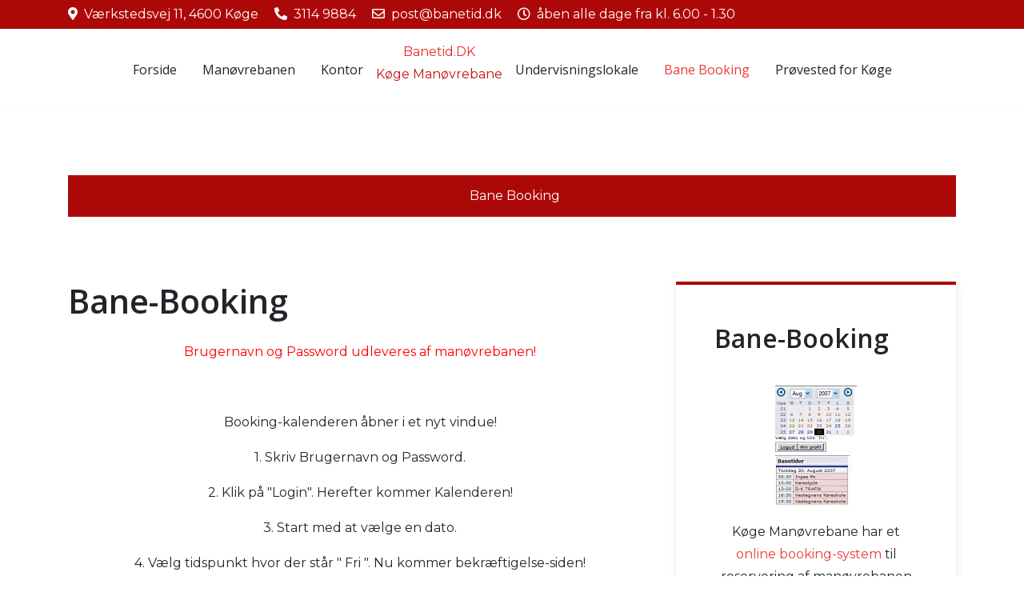

--- FILE ---
content_type: text/html; charset=utf-8
request_url: http://banetid.dk/bane-booking-menu.html
body_size: 5954
content:
<!DOCTYPE html>
<html lang="en-GB" dir="ltr">
   <head>
      <meta http-equiv="X-UA-Compatible" content="IE=edge" />
      <meta name="viewport" content="width=device-width, initial-scale=1" />
      <meta name="HandheldFriendly" content="true" />
      <meta name="apple-mobile-web-app-capable" content="YES" />
      <link rel="stylesheet" href="https://use.fontawesome.com/releases/v5.11.2/css/all.css" >
   <meta charset="utf-8" />
	<base href="http://banetid.dk/bane-booking-menu.html" />
	<meta name="author" content="Super User" />
	<meta name="description" content="Banetid - Køges Manøvrebane - Den røde port til kørekortet." />
	<meta name="generator" content="Joomla! - Open Source Content Management" />
	<title>Bane Booking</title>
	<link href="http://banetid.dk/images/favicon.png" rel="shortcut icon" type="" />
	<link href="/templates/system/css/system.css?d683868cca67814644222ba3caf7c75c" rel="stylesheet" />
	<link href="http://banetid.dk/templates/jd_paris/css/style-99c3b725f4aca903862288d12ce0f468.css?d683868cca67814644222ba3caf7c75c" rel="stylesheet" />
	<link href="http://banetid.dk/media/astroid/assets/css/animate.min.css?d683868cca67814644222ba3caf7c75c" rel="stylesheet" />
	<link href="https://fonts.googleapis.com/css?family=Montserrat:100,100i,200,200i,300,300i,400,400i,500,500i,600,600i,700,700i,800,800i,900,900i|Open+Sans:300,300i,400,400i,600,600i,700,700i,800,800i|Open+Sans:300,300i,400,400i,600,600i,700,700i,800,800i|Open+Sans:300,300i,400,400i,600,600i,700,700i,800,800i|Open+Sans:300,300i,400,400i,600,600i,700,700i,800,800i|Open+Sans:300,300i,400,400i,600,600i,700,700i,800,800i|Open+Sans:300,300i,400,400i,600,600i,700,700i,800,800i|Open+Sans:300,300i,400,400i,600,600i,700,700i,800,800i|Open+Sans:300,300i,400,400i,600,600i,700,700i,800,800i" rel="stylesheet" />
	<link href="https://www.banetid.dk/templates/jd_paris/css/style-99c3b725f4aca903862288d12ce0f468.css?d683868cca67814644222ba3caf7c75c" rel="stylesheet" />
	<link href="https://www.banetid.dk/media/astroid/assets/css/animate.min.css?d683868cca67814644222ba3caf7c75c" rel="stylesheet" />
	<style>
body,.body{font-family: Montserrat,MS Sans Serif, Geneva, sans-serif;font-size: 1em;font-weight: 400;line-height: 1.75em;text-transform: none;}h1,.h1{font-family: Open Sans,Arial, Helvetica, sans-serif;font-size: 3.45em;font-weight: 700;line-height: 1.2em;text-transform: none;}h2,.h2{font-family: Open Sans,Arial, Helvetica, sans-serif;font-size: 2.6em;font-weight: 600;line-height: 1.2em;text-transform: none;}h3,.h3{font-family: Open Sans,Arial, Helvetica, sans-serif;font-size: 2em;font-weight: 600;line-height: 1.2em;text-transform: none;}h4,.h4{font-family: Open Sans,Arial, Helvetica, sans-serif;font-size: 1.7em;font-weight: 600;line-height: 1.2em;text-transform: none;}h5,.h5{font-family: Open Sans,Arial, Helvetica, sans-serif;font-size: 1.4em;font-weight: 600;line-height: 1.2em;text-transform: none;}h6,.h6{font-family: Open Sans,Arial, Helvetica, sans-serif;font-size: 1.2em;font-weight: 600;line-height: 1.2em;text-transform: none;}.astroid-nav>li>a {font-family: Open Sans, Arial, Helvetica, sans-serif;font-size: 1em;font-weight: 400;line-height: 1em;text-transform: none;}.nav-submenu-container .nav-submenu > li {font-family: Open Sans, Arial, Helvetica, sans-serif;font-size: 1em;font-weight: 400;line-height: 1em;text-transform: none;}body{color: rgb(33, 37, 41);}body a{color: rgb(235, 60, 60);}body a:hover{color: rgb(167, 6, 6);}.astroid-header-section{ background-color: rgb(255, 255, 255) !important;}header{ color: rgb(33, 37, 41) !important;}.astroid-logo-text .site-title{ color: rgb(235, 40, 40) !important;}.astroid-logo-text .site-tagline{ color: rgb(198, 18, 18) !important;}#astroid-sticky-header{ background-color: rgb(255, 255, 255) !important;}.astroid-nav .nav-link{ color: rgb(33, 37, 41) !important;}.astroid-nav .nav-link:hover, .astroid-nav .nav-link:focus{ color: rgb(167, 6, 6) !important;}.astroid-nav .nav-link.active{ color: rgb(235, 60, 60) !important;}.nav-submenu-container, .megamenu-container{ background: rgb(255, 255, 255) !important;}.nav-submenu-container .nav-submenu > li > a, .megamenu-submenu-container .nav-submenu > li > a{ color: rgb(33, 37, 41) !important;}.nav-submenu-container .nav-submenu > li > a:hover, .megamenu-submenu-container .nav-submenu > li > a:hover{ color: rgb(255, 255, 255) !important;}.nav-submenu-container .nav-submenu > li > a:hover, .megamenu-submenu-container .nav-submenu > li > a:hover{ background-color: rgb(167, 6, 6) !important;}.nav-submenu-container .nav-submenu > li.nav-item-active > a:hover, .megamenu-submenu-container .nav-submenu > li.nav-item-active > a{ color: rgb(255, 255, 255) !important;}.nav-submenu-container .nav-submenu > li.nav-item-active > a:hover, .megamenu-submenu-container .nav-submenu > li.nav-item-active > a{ background-color: rgb(235, 60, 60) !important;}.astroid-mobilemenu-container .astroid-mobilemenu-inner .menu-item a,.astroid-mobilemenu-container .astroid-mobilemenu-inner .menu-item .menu-indicator,.astroid-mobilemenu-container .astroid-mobilemenu-inner .menu-indicator-back{ background-color: rgb(255, 255, 255) !important;}.astroid-mobilemenu-container .astroid-mobilemenu-inner *{ color: rgb(33, 37, 41) !important;}.astroid-mobilemenu-container .astroid-mobilemenu-inner .menu-item a, .astroid-mobilemenu-container .astroid-mobilemenu-inner .menu-item .menu-indicator,.astroid-mobilemenu-container .astroid-mobilemenu-inner .menu-indicator-back{ color: rgb(33, 37, 41) !important;}.astroid-mobilemenu-container .astroid-mobilemenu-inner .menu-item.active a{ color: rgb(167, 6, 6) !important;}.mobilemenu-slide.astroid-mobilemenu{visibility:visible;-webkit-transform:translate3d(-100%, 0, 0);transform:translate3d(-100%, 0, 0);}.mobilemenu-slide.astroid-mobilemenu-open .mobilemenu-slide.astroid-mobilemenu {visibility:visible;-webkit-transform:translate3d(0, 0, 0);transform:translate3d(0, 0, 0);}.mobilemenu-slide.astroid-mobilemenu::after{display:none;}#top-bar-section-1528971557124{color:rgb(255, 255, 255) !important; }#top-bar-section-1528971557124 a{color:rgb(255, 255, 255) !important; }#top-bar-section-1528971557124 a:hover{color:rgb(255, 255, 255) !important; }#top-bar-section-1528971557124{color:rgb(255, 255, 255) !important; }#top-bar-section-1528971557124 a{color:rgb(255, 255, 255) !important; }#top-bar-section-1528971557124 a:hover{color:rgb(255, 255, 255) !important; }#astroid-bottom-1531288145737{color:rgb(255, 255, 255) !important; }#astroid-bottom-1531288145737 a{color:rgb(255, 255, 255) !important; }#astroid-bottom-1531288145737 a:hover{color:rgb(255, 255, 255) !important; }#astroid-bottom-1531288145737{color:rgb(255, 255, 255) !important; }#astroid-bottom-1531288145737 a{color:rgb(255, 255, 255) !important; }#astroid-bottom-1531288145737 a:hover{color:rgb(255, 255, 255) !important; }#footer-section-1528971627712{color:rgb(255, 255, 255) !important; }#footer-section-1528971627712 a{color:rgb(255, 255, 255) !important; }#footer-section-1528971627712 a:hover{color:rgb(255, 255, 255) !important; }#footer-section-1528971627712{color:rgb(255, 255, 255) !important; }#footer-section-1528971627712 a{color:rgb(255, 255, 255) !important; }#footer-section-1528971627712 a:hover{color:rgb(255, 255, 255) !important; }
	</style>
	<script type="application/json" class="joomla-script-options new">{"csrf.token":"c317ada82466e8667f55905296ab8682","system.paths":{"root":"","base":""}}</script>
	<script src="/media/jui/js/jquery.min.js?d683868cca67814644222ba3caf7c75c"></script>
	<script src="/media/jui/js/jquery-noconflict.js?d683868cca67814644222ba3caf7c75c"></script>
	<script src="/media/jui/js/jquery-migrate.min.js?d683868cca67814644222ba3caf7c75c"></script>
	<script src="/media/system/js/caption.js?d683868cca67814644222ba3caf7c75c"></script>
	<script src="/media/system/js/mootools-core.js?d683868cca67814644222ba3caf7c75c"></script>
	<script src="/media/system/js/core.js?d683868cca67814644222ba3caf7c75c"></script>
	<script src="/media/system/js/mootools-more.js?d683868cca67814644222ba3caf7c75c"></script>
	<script src="http://banetid.dk/templates/jd_paris/js/vendor/jquery.easing.min.js?d683868cca67814644222ba3caf7c75c"></script>
	<script src="http://banetid.dk/templates/jd_paris/js/vendor/bootstrap/popper.min.js?d683868cca67814644222ba3caf7c75c"></script>
	<script src="http://banetid.dk/templates/jd_paris/js/vendor/bootstrap/bootstrap.min.js?d683868cca67814644222ba3caf7c75c"></script>
	<script src="http://banetid.dk/templates/jd_paris/js/vendor/jquery.astroidmobilemenu.js?d683868cca67814644222ba3caf7c75c"></script>
	<script src="http://banetid.dk/templates/jd_paris/js/vendor/jquery.jdvideobg.js?d683868cca67814644222ba3caf7c75c"></script>
	<script src="http://banetid.dk/templates/jd_paris/js/vendor/jquery.jddrop.js?d683868cca67814644222ba3caf7c75c"></script>
	<script src="http://banetid.dk/templates/jd_paris/js/vendor/jquery.offcanvas.js?d683868cca67814644222ba3caf7c75c"></script>
	<script src="http://banetid.dk/templates/jd_paris/js/script.js?d683868cca67814644222ba3caf7c75c"></script>
	<script src="https://www.banetid.dk/templates/jd_paris/js/vendor/jquery.easing.min.js?d683868cca67814644222ba3caf7c75c"></script>
	<script src="https://www.banetid.dk/templates/jd_paris/js/vendor/bootstrap/popper.min.js?d683868cca67814644222ba3caf7c75c"></script>
	<script src="https://www.banetid.dk/templates/jd_paris/js/vendor/bootstrap/bootstrap.min.js?d683868cca67814644222ba3caf7c75c"></script>
	<script src="https://www.banetid.dk/templates/jd_paris/js/vendor/jquery.astroidmobilemenu.js?d683868cca67814644222ba3caf7c75c"></script>
	<script src="https://www.banetid.dk/templates/jd_paris/js/vendor/jquery.jdvideobg.js?d683868cca67814644222ba3caf7c75c"></script>
	<script src="https://www.banetid.dk/templates/jd_paris/js/vendor/jquery.jddrop.js?d683868cca67814644222ba3caf7c75c"></script>
	<script src="https://www.banetid.dk/templates/jd_paris/js/vendor/jquery.offcanvas.js?d683868cca67814644222ba3caf7c75c"></script>
	<script src="https://www.banetid.dk/templates/jd_paris/js/script.js?d683868cca67814644222ba3caf7c75c"></script>
	<script>
jQuery(window).on('load',  function() {
				new JCaption('img.caption');
			});
	</script>

   






   </head>
<body class="site astroid-framework com-content view-article layout-default itemid-277 bane-booking-menu bane-booking-menu-alias tp-style-12 ltr en-GB">
   <a id="astroid-backtotop" class="square" href="javascript:void(0)" style="background:rgb(167, 6, 6);"><i class="fas fa-long-arrow-alt-up" style="font-size:20px; color:rgb(255, 255, 255);line-height:20px;  padding: 2px"></i></a><div class="astroid-container"><div class="astroid-mobilemenu d-none d-init" data-class-prefix="astroid-mobilemenu" id="astroid-mobilemenu">
<div class="burger-menu-button active">
   <button type="button" class="button close-offcanvas offcanvas-close-btn">
      <span class="box">
         <span class="inner"></span>
      </span>
   </button>
</div>
   <ul class="astroid-mobile-menu d-none"><li class="nav-item nav-item-id-102 nav-item-level-1 no-dropdown-icon"><!--menu link starts-->
<a href="/" title="Forside" class=" nav-link">
   <span class="nav-title">
                     Forside               </span>
   </a>
<!--menu link ends--></li><li class="nav-item nav-item-id-111 nav-item-level-1 no-dropdown-icon"><!--menu link starts-->
<a href="/manovrebanen.html" title="Manøvrebanen" class=" nav-link">
   <span class="nav-title">
                     Manøvrebanen               </span>
   </a>
<!--menu link ends--></li><li class="nav-item nav-item-id-104 nav-item-level-1 no-dropdown-icon"><!--menu link starts-->
<a href="/kontor.html" title="Kontor" class=" nav-link">
   <span class="nav-title">
                     Kontor               </span>
   </a>
<!--menu link ends--></li><li class="nav-item nav-item-id-261 nav-item-level-1 no-dropdown-icon"><!--menu link starts-->
<a href="/undervisningslokale.html" title="Undervisningslokale" class=" nav-link">
   <span class="nav-title">
                     Undervisningslokale               </span>
   </a>
<!--menu link ends--></li><li class="nav-item nav-item-id-277 nav-item-level-1 nav-item-current nav-item-active no-dropdown-icon"><!--menu link starts-->
<a href="/bane-booking-menu.html" title="Bane Booking" class=" nav-link active">
   <span class="nav-title">
                     Bane Booking               </span>
   </a>
<!--menu link ends--></li><li class="nav-item nav-item-id-278 nav-item-level-1 no-dropdown-icon"><!--menu link starts-->
<a href="/prøvested-for-køge.html" title="Prøvested for Køge" class=" nav-link">
   <span class="nav-title">
                     Prøvested for Køge               </span>
   </a>
<!--menu link ends--></li></ul></div>
<div class="astroid-content"><div style="" class="astroid-layout astroid-layout-wide"><div class="astroid-wrapper"><section  id="top-bar-section-1528971557124" class="astroid-section py-1 hideonxs hideonsm hideonmd" style="background-color:rgb(173, 8, 8)" ><div class='container'><div  id="astroid-row-1528971598876" class="row astroid-row" ><div id="astroid-column-1528971598876" class="astroid-column col-lg-12" ><div class="astroid-module-position" id="astroid-top-contact-1528971641604" >
<div class="astroid-contact-info">
         <span class="mr-3 d-inline-block">
                     <i class="fas fa-map-marker-alt mr-1"></i>
                           Værkstedsvej 11, 4600 Køge      </span>
   
         <span class="mr-3 d-inline-block">
                     <i class="fas fa-phone fa-rotate-90 mr-1"></i>
                           <a href="tel:3114 9884 ">3114 9884 </a>
      </span>
   
   
         <span class="mr-3 d-inline-block">
                     <i class="far fa-envelope mr-1"></i>
                           <a href="mailto:post@banetid.dk">post@banetid.dk</a>
      </span>
   
         <span class="mr-3 d-inline-block">
                     <i class="far fa-clock mr-1"></i>
                           åben alle dage fra kl. 6.00 - 1.30      </span>
   </div></div></div></div></div></section><section  id="header-section-1529472563843" class="astroid-section astroid-header-section p-0" ><div class='container'><div  id="astroid-row-1529472563843" class="row astroid-row" ><div id="astroid-column-1529472563843" class="astroid-column col-lg-12" ><div class="astroid-module-position" id="astroid-header-1529472563843" ><header id="astroid-header" class="astroid-header astroid-stacked-header astroid-stacked-seperated-header">
   <div class="d-flex">
      <div class="header-stacked-section d-flex justify-content-between flex-column w-100">
         <div class="header-stacked-inner w-100 d-flex justify-content-center">                           <div class="d-flex d-lg-none justify-content-start">
                  <div class="header-mobilemenu-trigger d-lg-none burger-menu-button align-self-center" data-offcanvas="#astroid-mobilemenu" data-effect="mobilemenu-slide">
                     <button class="button" type="button"><span class="box"><span class="inner"></span></span></button>
                  </div>
               </div>
               <div class="d-flex w-100 justify-content-center"><div class="d-lg-none"><!-- logo starts -->
<!-- <div class=""> -->
   <!-- text logo starts -->
      <div class="astroid-logo astroid-logo-text d-flex align-items-center flex-column">
      <a class="site-title" href="http://banetid.dk/">Banetid.DK</a>
      <p class="site-tagline">Køge Manøvrebane</p>
   </div>
   <!-- text logo ends -->
<!-- </div> -->
<!-- logo ends --></div><div class=" astroid-nav-wraper align-self-center px-2 d-none d-lg-block w-100"><ul class="nav astroid-nav justify-content-center d-flex align-items-center"><li data-position="left" class="nav-item nav-item-id-102 nav-item-level-1 no-dropdown-icon"><!--menu link starts-->
<a href="/" title="Forside" class=" nav-link">
   <span class="nav-title">
                     Forside               </span>
   </a>
<!--menu link ends--></li><li data-position="left" class="nav-item nav-item-id-111 nav-item-level-1 no-dropdown-icon"><!--menu link starts-->
<a href="/manovrebanen.html" title="Manøvrebanen" class=" nav-link">
   <span class="nav-title">
                     Manøvrebanen               </span>
   </a>
<!--menu link ends--></li><li data-position="left" class="nav-item nav-item-id-104 nav-item-level-1 no-dropdown-icon"><!--menu link starts-->
<a href="/kontor.html" title="Kontor" class=" nav-link">
   <span class="nav-title">
                     Kontor               </span>
   </a>
<!--menu link ends--></li><li class="nav-item nav-stacked-logo text-center"><!-- logo starts -->
<!-- <div class=""> -->
   <!-- text logo starts -->
      <div class="astroid-logo astroid-logo-text d-flex align-items-center flex-column">
      <a class="site-title" href="http://banetid.dk/">Banetid.DK</a>
      <p class="site-tagline">Køge Manøvrebane</p>
   </div>
   <!-- text logo ends -->
<!-- </div> -->
<!-- logo ends --></li><li data-position="right" class="nav-item nav-item-id-261 nav-item-level-1 no-dropdown-icon"><!--menu link starts-->
<a href="/undervisningslokale.html" title="Undervisningslokale" class=" nav-link">
   <span class="nav-title">
                     Undervisningslokale               </span>
   </a>
<!--menu link ends--></li><li data-position="right" class="nav-item nav-item-id-277 nav-item-level-1 nav-item-current nav-item-active no-dropdown-icon"><!--menu link starts-->
<a href="/bane-booking-menu.html" title="Bane Booking" class=" nav-link active">
   <span class="nav-title">
                     Bane Booking               </span>
   </a>
<!--menu link ends--></li><li data-position="right" class="nav-item nav-item-id-278 nav-item-level-1 no-dropdown-icon"><!--menu link starts-->
<a href="/prøvested-for-køge.html" title="Prøvested for Køge" class=" nav-link">
   <span class="nav-title">
                     Prøvested for Køge               </span>
   </a>
<!--menu link ends--></li></ul></div></div></div>      </div>
   </div>
</header><!-- header starts -->
<div id="astroid-sticky-header" class="astroid-header astroid-header-sticky header-sticky-desktop header-static-mobile header-static-tablet d-none border-bottom shadow-sm">
   <div class="container d-flex flex-row justify-content-between">
               <div class="d-flex d-lg-none justify-content-start">
            <div class="header-mobilemenu-trigger d-lg-none burger-menu-button align-self-center" data-offcanvas="#astroid-mobilemenu" data-effect="mobilemenu-slide">
               <button class="button" type="button"><span class="box"><span class="inner"></span></span></button>
            </div>
         </div>
            <div class="header-left-section d-flex justify-content-center flex-grow-1">
         <!-- logo starts -->
<!-- <div class=""> -->
   <!-- text logo starts -->
      <div class="astroid-logo astroid-logo-text d-flex align-items-center flex-column">
      <a class="site-title" href="http://banetid.dk/">Banetid.DK</a>
      <p class="site-tagline">Køge Manøvrebane</p>
   </div>
   <!-- text logo ends -->
<!-- </div> -->
<!-- logo ends --><div class=" astroid-nav-wraper align-self-center px-2 d-none d-lg-block ml-auto"><ul class="nav astroid-nav d-none d-lg-flex"><li data-position="left" class="nav-item nav-item-id-102 nav-item-level-1 no-dropdown-icon"><!--menu link starts-->
<a href="/" title="Forside" class=" nav-link">
   <span class="nav-title">
                     Forside               </span>
   </a>
<!--menu link ends--></li><li data-position="left" class="nav-item nav-item-id-111 nav-item-level-1 no-dropdown-icon"><!--menu link starts-->
<a href="/manovrebanen.html" title="Manøvrebanen" class=" nav-link">
   <span class="nav-title">
                     Manøvrebanen               </span>
   </a>
<!--menu link ends--></li><li data-position="left" class="nav-item nav-item-id-104 nav-item-level-1 no-dropdown-icon"><!--menu link starts-->
<a href="/kontor.html" title="Kontor" class=" nav-link">
   <span class="nav-title">
                     Kontor               </span>
   </a>
<!--menu link ends--></li><li data-position="right" class="nav-item nav-item-id-261 nav-item-level-1 no-dropdown-icon"><!--menu link starts-->
<a href="/undervisningslokale.html" title="Undervisningslokale" class=" nav-link">
   <span class="nav-title">
                     Undervisningslokale               </span>
   </a>
<!--menu link ends--></li><li data-position="right" class="nav-item nav-item-id-277 nav-item-level-1 nav-item-current nav-item-active no-dropdown-icon"><!--menu link starts-->
<a href="/bane-booking-menu.html" title="Bane Booking" class=" nav-link active">
   <span class="nav-title">
                     Bane Booking               </span>
   </a>
<!--menu link ends--></li><li data-position="right" class="nav-item nav-item-id-278 nav-item-level-1 no-dropdown-icon"><!--menu link starts-->
<a href="/prøvested-for-køge.html" title="Prøvested for Køge" class=" nav-link">
   <span class="nav-title">
                     Prøvested for Køge               </span>
   </a>
<!--menu link ends--></li></ul></div>      </div>
         </div>
</div>
<!-- header ends --></div></div></div></div></section><section  id="breadcrumbs-581548219485663" class="astroid-section p-0 breadcrumbs-section" ><div class='container'><div  id="astroid-row-371548219485663" class="row astroid-row" ><div id="astroid-column-731548219485663" class="astroid-column col-lg-12" ><div class="astroid-module-position" id="breadcrumbs-271548219489567" >      <div class="moduletable ">
            <div aria-label="Breadcrumbs" role="navigation">
	<ul itemscope itemtype="https://schema.org/BreadcrumbList" class="breadcrumb">
					<li class="active">
				<span class="divider icon-location"></span>
			</li>
		
						<li itemprop="itemListElement" itemscope itemtype="https://schema.org/ListItem" class="active">
					<span itemprop="name">
						Bane Booking					</span>
					<meta itemprop="position" content="1">
				</li>
				</ul>
</div>      </div>
      </div></div></div></div></section><section  id="messages-81549354509478" class="astroid-section p-0" ><div class='container'><div  id="astroid-row-981549354509478" class="row astroid-row" ><div id="astroid-column-491549354509478" class="astroid-column col-lg-12" ><div class="astroid-message" id="messages-411549354512741" ><div id="system-message-container">
   </div>
</div></div></div></div></section><section  id="content-section-1528971561366" class="astroid-section astroid-component-section" ><div class='container'><div  id="astroid-row-1528971561366" class="row astroid-row" ><div id="astroid-column-1528971561366" class="astroid-column col-lg-8" ><div class="astroid-component" id="component-area-1531889658434" ><div class="astroid-component-area">
   <div class="item-page" itemscope itemtype="https://schema.org/Article">
   <meta itemprop="inLanguage" content="en-GB" />
   
      
               <div class="item-title">
                     <h2 itemprop="headline">
               Bane-Booking            </h2>
                                          </div>
               
      
   
      
                                 
      <div itemprop="articleBody">
         <p style="text-align: center;"><span style="color: #ff0000;">Brugernavn og Password udleveres af manøvrebanen! </span></p>
<p> </p>
<p style="text-align: center;">Booking-kalenderen åbner i et nyt vindue!</p>
<p style="text-align: center;">1. Skriv Brugernavn og Password.</p>
<p style="text-align: center;">2. Klik på "Login". Herefter kommer Kalenderen!</p>
<p style="text-align: center;">3. Start med at vælge en dato.</p>
<p style="text-align: center;">4. Vælg tidspunkt hvor der står " Fri ". Nu kommer bekræftigelse-siden!</p>
<p style="text-align: center;">5. Udfyld Køreskolens navn, Telefon, og E-mail.</p>
<p style="text-align: center;">6. Klik på "Gem". Tiden vil nu være " Optaget ", og du kan booke yderligere tid, eller klik på " Logud ".</p>
<p style="text-align: center;"> </p>
<p style="text-align: center;">Der sendes en mail til den email-adresse du indtastede. <strong>Derfor gem denne mail i tilfælde af du skal aflyse.</strong> I mail'en er der et link til evt. aflysning af den bestilte tid <strong>I tilfælde af manglende bekræftelsesmail - sendes mail til kontoret 7 dage før, og kontoret vil annullere den bestilte tid.</strong></p>
<p style="text-align: center;"> </p>
<p style="text-align: center;"><span style="font-size: 12pt;"><strong><span style="background-color: #ff0000; color: #ffffff;"><a style="background-color: #ff0000; color: #ffffff;" href="https://banetid.app4.geckobooking.dk/site/index.php?icCode=a31dcfa147cacf3d550bdc02641e3f7ab10059&amp;dTpl=1" target="_blank" rel="noopener noreferrer">BOOK HER</a></span></strong></span></p>
<p style="text-align: center;"> </p>
<p style="text-align: center;"><strong>OBS! Husk den bestilte tid, da bekræftelsesmailen kan afvige med 15 min </strong></p>
<p style="text-align: center;"> </p>
<p style="text-align: center;">OBS! Nye regler for aflysning af bestilte banetider pr. 01.10.2020</p>
<p style="text-align: center;">Bestyrelsen for Køge Manøvrebane har ændret procedure vedr. aflysning af bestilte banetider. Fremover skal rettidig aflysning være kontoret i hænde senest 7 dage før bestilt banetid. Ved for sen aflysning vil der blive opkrævet et gebyr på kr. 800.- Pr. banetid. Når man bestiller banetid er det vigtigt at udfylde korrekt e-mail adresse. Der sendes en mail til den indtastede email-adresse. I mail'en er der et link til evt. aflysning af den bestilte tid. Hvis man ikke indtaster korrekt e-mail adresse, skal en aflysning af banetiden ske til kontoret, og hvis der er mindre end 7 dage til den bestilte tid vil et gebyr på 800 kr. blive opkrævet.</p>
<p style="text-align: center;"> </p>       </div>

      
                                                </div>
</div></div></div><div id="astroid-column-1533022718353" class="astroid-column col-lg-4" ><div class="astroid-module-position" id="right-1533022720505" >      <div class="moduletable  box-s1">
               <h3 class="module-title">Bane-Booking</h3>
            <div class="custom box-s1"  >
	<p><a href="/bane-booking.html"><img style="display: block; margin-left: auto; margin-right: auto;" src="/images/book.jpg" alt="" /></a></p>
<p style="text-align: center;">Køge Manøvrebane har et <a href="/bane-booking.html">online booking-system</a> til reservering af manøvrebanen</p>
<div style="text-align: center;">Ønsker du at komme med 4 elever og bruger 2 banetider</div>
<div style="text-align: center;">skal du tage tidligste og seneste tider.</div></div>      </div>
      </div></div></div></div></section><section  id="astroid-bottom-1531288145737" class="astroid-section bottom-section" style="background-color:rgb(38, 40, 44)" ><div class='container'><div  id="astroid-row-1531288145737" class="row astroid-row" ><div id="astroid-column-1531288145737" class="astroid-column col-md-6 col-lg-9" ><div class="astroid-module-position bottom-1" id="bottom-1-1531370591258" >      <div class="moduletable ">
            <div class="custom"  >
	<div class="row">
<div class="col-12">
<div class="h3">BANETID.DK</div>
<div class="address-info">
<div class="icon"> </div>
<div class="content">
<p>Værkstedsvej 11, 4600 Køge</p>
</div>
</div>
<div class="address-info">
<div class="icon"> </div>
<div class="content">
<p>31 14 98 84</p>
<p> </p>
<p>Mobilepay 847236.</p>
</div>
</div>
<div class="address-info">
<div class="icon"> </div>
<div class="content">
<p><a href="mailto:post@banetid.dk">post@banetid.dk</a></p>
</div>
</div>
</div>
</div></div>      </div>
      </div></div><div id="astroid-column-1531370589306" class="astroid-column col-md-6 col-lg-3" ><div class="astroid-module-position bottom-4" id="bottom-4-1531370594970" >      <div class="moduletable  footer-menus">
               <h4 class="module-title">Overblik:</h4>
            <ul class="menu list-inline">
<li class="item-102"><a href="/" title="Forside">Forside</a></li><li class="item-111"><a href="/manovrebanen.html" >Manøvrebanen</a></li><li class="item-104"><a href="/kontor.html" >Kontor</a></li><li class="item-261"><a href="/undervisningslokale.html" >Undervisningslokale</a></li><li class="item-277 current active"><a href="/bane-booking-menu.html" >Bane Booking</a></li><li class="item-278"><a href="/prøvested-for-køge.html" >Prøvested for Køge</a></li></ul>      </div>
      </div></div></div></div></section><section  id="footer-section-1528971627712" class="astroid-section astroid-footer-section py-2" style="background-color:rgb(167, 6, 6)" ><div class='container'><div  id="astroid-row-1528971627712" class="row astroid-row" ><div id="astroid-column-1528971627712" class="astroid-column col-lg-9" ><div class="astroid-module-position" id="footer-1-1528971723326" ><div id="astroid-footer">Copyright © 2026, Banetid.dk.</div> </div></div><div id="astroid-column-1531390344580" class="astroid-column col-lg-3" ><div class="astroid-module-position" id="footer-2-1531390346724" >
<ul class="nav navVerticalView astroid-social-icons">
   <li><a style="color:inherit" href="https://www.facebook.com/" target="_blank" rel="noopener"><i class="fab fa-facebook"></i></a></li></ul></div></div></div></div></section></div></div></div></div>
<!-- Global site tag (gtag.js) - Google Analytics -->
<script async src="https://www.googletagmanager.com/gtag/js?id=UA-72645754-33"></script>
<script>
  window.dataLayer = window.dataLayer || [];
  function gtag(){dataLayer.push(arguments);}
  gtag('js', new Date());

  gtag('config', 'UA-72645754-33');
</script>
</body>
</html>

--- FILE ---
content_type: text/javascript
request_url: https://www.banetid.dk/templates/jd_paris/js/vendor/jquery.jddrop.js?d683868cca67814644222ba3caf7c75c
body_size: 1149
content:
(function ($) {
   $.fn.JDDrop = function () {
      this.each(function () {
         var _this = $(this);
         _this.parent().css('position', 'relative');
         _this.css('position', 'relative');
         var _content = _this.data('jddrop');
         if (typeof _content == 'undefined' || _content == '' || typeof $('#' + _content) == 'undefined') {

            _content = _this.siblings('.jddrop-content');
            if (typeof _content == 'undefined' || _content == '' || _content.length < 1) {
               return;
            }
         }
         var content = $(_content);
         var _boundry = content.closest('.astroid-header')[0];
         if (content.closest('.astroid-header').hasClass('astroid-header-sticky')) {
            _boundry = content.closest('.astroid-header').children('.container')[0];
         }
         var _width = content.data('width');
         if (typeof _width != 'undefined' && _width != '') {
            if (_width == 'container') {
               content.addClass('width-container');
               _width = content.closest('.astroid-header').width();
               if (content.closest('.astroid-header').hasClass('astroid-header-sticky')) {
                  _width = content.closest('.astroid-header').children('.container').width();
                  if (_width == 100) {
                     _width = content.closest('.astroid-header').removeClass('d-none').addClass('d-flex').children('.container').width();
                     content.closest('.astroid-header').addClass('d-none').removeClass('d-flex');
                  }
               }
            }
            if (_width == '100vw') {
               content.addClass('width-window');
               _boundry = 'window';
            }
            content.css('width', _width);
            content.find('.jddrop-content').css('width', _width);
         }

         if (content.parent().closest('.jddrop-content').length) {
            _boundry = content.parent().closest('.jddrop-content')[0];
            if (!_boundry.hasClass('width-window') && !_boundry.hasClass('width-container')) {
               _boundry = content.closest('.astroid-header')[0];
               if (content.closest('.astroid-header').hasClass('astroid-header-sticky')) {
                  _boundry = content.closest('.astroid-header').children('.container')[0];
               }
            }
         }

         var _offset = _this.data('jddrop-offset');
         if (typeof _offset == 'undefined' || _offset == '') {
            _offset = 0;
         }

         var _align = _this.data('jddrop-align');
         if (typeof _align == 'undefined' || _align == '') {
            _align = 'center';
         }
         switch (_align) {
            case 'left':
               _align = '-end';
               break;
            case 'right':
               _align = '-start';
               break;
            case 'full':
            case 'center':
               _align = '';
               break;
         }

         var _position = _this.data('jddrop-position');
         if (typeof _position == 'undefined' || _position == '') {
            _position = 'bottom';
         }

         var _speed = _this.data('jddrop-speed');
         if (typeof _speed == 'undefined' || _speed == '') {
            _speed = 500;
         } else {
            _speed = parseInt(_speed);
         }

         var _effect = _this.data('jddrop-effect');
         if (typeof _effect == 'undefined' || _effect == '') {
            _effect = 'slide';
         }

         var _easing = _this.data('jddrop-ease');
         if (typeof _easing == 'undefined' || _easing == '') {
            _easing = 'linear';
         }

         var drop = _this;

         var popper = new Popper(drop, content, {
            placement: _position + _align,
            modifiers: {
               offset: {
                  enabled: true,
                  offset: '0,' + _offset
               },
               preventOverflow: {
                  priority: ['left', 'right'],
                  boundariesElement: _boundry,
                  padding: 0
               },
               flip: {
                  padding: 0
               }
            },
         });

         drop.hover(function () {
            popper.update();
            switch (_effect) {
               case 'slide':
                  content.stop(true, true).slideDown({
                     duration: _speed,
                     easing: _easing,
                     complete: function () {
                        popper.update();
                     },
                     start: function () {
                        popper.update();
                     }
                  });
                  break;
               case 'fade':
                  content.stop(true, true).fadeIn({
                     duration: _speed,
                     easing: _easing,
                     complete: function () {
                        popper.update();
                     },
                     start: function () {
                        popper.update();
                     }
                  });
                  break;
               default:
                  content.stop(true, true).show();
                  popper.update();
                  break;

            }
         }, function () {
            setTimeout(function () {
               if (!content.is(':hover')) {
                  switch (_effect) {
                     case 'slide':
                        content.stop(true, true).slideUp({
                           duration: _speed,
                           easing: _easing,
                           complete: function () {
                              popper.update();
                           },
                           start: function () {
                              popper.update();
                           }
                        });
                        break;
                     case 'fade':
                        content.stop(true, true).fadeOut({
                           duration: _speed,
                           easing: _easing,
                           complete: function () {
                              popper.update();
                           },
                           start: function () {
                              popper.update();
                           }
                        });
                        break;
                     default:
                        content.stop(true, true).hide();
                        popper.update();
                        break;
                  }
               }
            }, 250);
         });

         content.hover(function () {}, function () {
            setTimeout(function () {
               if (!drop.is(':hover')) {
                  switch (_effect) {
                     case 'slide':
                        content.stop(true, true).slideUp({
                           duration: _speed,
                           easing: _easing,
                           complete: function () {
                              popper.update();
                           },
                           start: function () {
                              popper.update();
                           }
                        });
                        break;
                     case 'fade':
                        content.stop(true, true).fadeOut({
                           duration: _speed,
                           easing: _easing,
                           complete: function () {
                              popper.update();
                           },
                           start: function () {
                              popper.update();
                           }
                        });
                        break;
                     default:
                        content.stop(true, true).hide();
                        popper.update();
                        break;
                  }
               }
            }, 250);
         });
      });
   }
}(jQuery));

--- FILE ---
content_type: text/javascript
request_url: https://www.banetid.dk/templates/jd_paris/js/vendor/jquery.jdvideobg.js?d683868cca67814644222ba3caf7c75c
body_size: 334
content:
(function ($) {
   $.fn.JDVideoBG = function () {
      return this.each(function () {
         var _url = $(this).data('jd-video-bg');
         $(this).css('position', 'relative');
         $(this).children().css('position', 'relative');
         $(this).children().css('z-index', '1');

         var _container = $('<div/>');
         _container.css('position', 'absolute');
         _container.css('top', '0');
         _container.css('left', '0');
         _container.css('width', '100%');
         _container.css('height', '100%');
         _container.css('overflow', 'hidden');
         _container.css('z-index', '0');

         var _video = $('<video />', {
            playsinline: true,
            autoplay: true,
            loop: true,
            src: _url
         });
         _video.css('position', 'absolute');
         _video.css('top', '50%');
         _video.css('left', '50%');
         _video.css('min-width', '100%');
         _video.css('min-height', '100%');
         _video.css('width', 'auto');
         _video.css('height', 'auto');
         _video.css('z-index', '-100');
         _video.css('transform', 'translate(-50%, -50%)');
         _video.css('max-width', 'inherit');
         _video.prop('muted', true);
         _container.append(_video);
         $(this).prepend(_container);
      });
   };
   $(function () {
      $('[data-jd-video-bg]').JDVideoBG();
   });
}(jQuery));



--- FILE ---
content_type: text/javascript
request_url: http://banetid.dk/templates/jd_paris/js/vendor/jquery.jdvideobg.js?d683868cca67814644222ba3caf7c75c
body_size: 441
content:
(function ($) {
   $.fn.JDVideoBG = function () {
      return this.each(function () {
         var _url = $(this).data('jd-video-bg');
         $(this).css('position', 'relative');
         $(this).children().css('position', 'relative');
         $(this).children().css('z-index', '1');

         var _container = $('<div/>');
         _container.css('position', 'absolute');
         _container.css('top', '0');
         _container.css('left', '0');
         _container.css('width', '100%');
         _container.css('height', '100%');
         _container.css('overflow', 'hidden');
         _container.css('z-index', '0');

         var _video = $('<video />', {
            playsinline: true,
            autoplay: true,
            loop: true,
            src: _url
         });
         _video.css('position', 'absolute');
         _video.css('top', '50%');
         _video.css('left', '50%');
         _video.css('min-width', '100%');
         _video.css('min-height', '100%');
         _video.css('width', 'auto');
         _video.css('height', 'auto');
         _video.css('z-index', '-100');
         _video.css('transform', 'translate(-50%, -50%)');
         _video.css('max-width', 'inherit');
         _video.prop('muted', true);
         _container.append(_video);
         $(this).prepend(_container);
      });
   };
   $(function () {
      $('[data-jd-video-bg]').JDVideoBG();
   });
}(jQuery));

